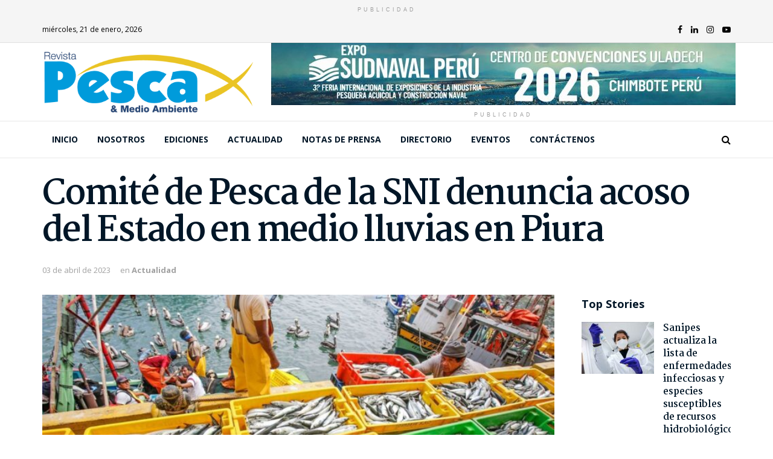

--- FILE ---
content_type: text/css
request_url: https://pescaymedioambiente.com/wp-content/uploads/elementor/css/global.css?ver=1592940843
body_size: 2353
content:
.elementor-widget-heading .elementor-heading-title{color:#6ec1e4;font-family:"Open Sans", Sans-serif;font-weight:600;}.elementor-widget-image .widget-image-caption{color:#7a7a7a;font-family:"Roboto", Sans-serif;font-weight:400;}.elementor-widget-text-editor{color:#7a7a7a;font-family:"Roboto", Sans-serif;font-weight:400;}.elementor-widget-text-editor.elementor-drop-cap-view-stacked .elementor-drop-cap{background-color:#6ec1e4;}.elementor-widget-text-editor.elementor-drop-cap-view-framed .elementor-drop-cap, .elementor-widget-text-editor.elementor-drop-cap-view-default .elementor-drop-cap{color:#6ec1e4;border-color:#6ec1e4;}.elementor-widget-button .elementor-button{font-family:"Roboto", Sans-serif;font-weight:500;background-color:#61ce70;}.elementor-widget-divider{--divider-border-color:#54595f;}.elementor-widget-divider .elementor-divider__text{color:#54595f;font-family:"Open Sans", Sans-serif;font-weight:400;}.elementor-widget-divider.elementor-view-stacked .elementor-icon{background-color:#54595f;}.elementor-widget-divider.elementor-view-framed .elementor-icon, .elementor-widget-divider.elementor-view-default .elementor-icon{color:#54595f;border-color:#54595f;}.elementor-widget-divider.elementor-view-framed .elementor-icon, .elementor-widget-divider.elementor-view-default .elementor-icon svg{fill:#54595f;}.elementor-widget-image-box .elementor-image-box-content .elementor-image-box-title{color:#6ec1e4;font-family:"Open Sans", Sans-serif;font-weight:600;}.elementor-widget-image-box .elementor-image-box-content .elementor-image-box-description{color:#7a7a7a;font-family:"Roboto", Sans-serif;font-weight:400;}.elementor-widget-icon.elementor-view-stacked .elementor-icon{background-color:#6ec1e4;}.elementor-widget-icon.elementor-view-framed .elementor-icon, .elementor-widget-icon.elementor-view-default .elementor-icon{color:#6ec1e4;border-color:#6ec1e4;}.elementor-widget-icon.elementor-view-framed .elementor-icon, .elementor-widget-icon.elementor-view-default .elementor-icon svg{fill:#6ec1e4;}.elementor-widget-icon-box.elementor-view-stacked .elementor-icon{background-color:#6ec1e4;}.elementor-widget-icon-box.elementor-view-framed .elementor-icon, .elementor-widget-icon-box.elementor-view-default .elementor-icon{fill:#6ec1e4;color:#6ec1e4;border-color:#6ec1e4;}.elementor-widget-icon-box .elementor-icon-box-content .elementor-icon-box-title{color:#6ec1e4;font-family:"Open Sans", Sans-serif;font-weight:600;}.elementor-widget-icon-box .elementor-icon-box-content .elementor-icon-box-description{color:#7a7a7a;font-family:"Roboto", Sans-serif;font-weight:400;}.elementor-widget-star-rating .elementor-star-rating__title{color:#7a7a7a;font-family:"Roboto", Sans-serif;font-weight:400;}.elementor-widget-image-carousel .elementor-image-carousel-caption{font-family:"Roboto", Sans-serif;font-weight:500;}.elementor-widget-image-gallery .gallery-item .gallery-caption{font-family:"Roboto", Sans-serif;font-weight:500;}.elementor-widget-icon-list .elementor-icon-list-item:not(:last-child):after{border-color:#7a7a7a;}.elementor-widget-icon-list .elementor-icon-list-icon i{color:#6ec1e4;}.elementor-widget-icon-list .elementor-icon-list-icon svg{fill:#6ec1e4;}.elementor-widget-icon-list .elementor-icon-list-text{color:#54595f;}.elementor-widget-icon-list .elementor-icon-list-item{font-family:"Roboto", Sans-serif;font-weight:400;}.elementor-widget-counter .elementor-counter-number-wrapper{color:#6ec1e4;font-family:"Open Sans", Sans-serif;font-weight:600;}.elementor-widget-counter .elementor-counter-title{color:#54595f;font-family:"Open Sans", Sans-serif;font-weight:400;}.elementor-widget-progress .elementor-progress-wrapper .elementor-progress-bar{background-color:#6ec1e4;}.elementor-widget-progress .elementor-title{color:#6ec1e4;font-family:"Roboto", Sans-serif;font-weight:400;}.elementor-widget-testimonial .elementor-testimonial-content{color:#7a7a7a;font-family:"Roboto", Sans-serif;font-weight:400;}.elementor-widget-testimonial .elementor-testimonial-name{color:#6ec1e4;font-family:"Open Sans", Sans-serif;font-weight:600;}.elementor-widget-testimonial .elementor-testimonial-job{color:#54595f;font-family:"Open Sans", Sans-serif;font-weight:400;}.elementor-widget-tabs .elementor-tab-title, .elementor-widget-tabs .elementor-tab-title a{color:#6ec1e4;}.elementor-widget-tabs .elementor-tab-title.elementor-active a{color:#61ce70;}.elementor-widget-tabs .elementor-tab-title{font-family:"Open Sans", Sans-serif;font-weight:600;}.elementor-widget-tabs .elementor-tab-content{color:#7a7a7a;font-family:"Roboto", Sans-serif;font-weight:400;}.elementor-widget-accordion .elementor-accordion-icon, .elementor-widget-accordion .elementor-accordion-title{color:#6ec1e4;}.elementor-widget-accordion .elementor-active .elementor-accordion-icon, .elementor-widget-accordion .elementor-active .elementor-accordion-title{color:#61ce70;}.elementor-widget-accordion .elementor-accordion .elementor-accordion-title{font-family:"Open Sans", Sans-serif;font-weight:600;}.elementor-widget-accordion .elementor-accordion .elementor-tab-content{color:#7a7a7a;font-family:"Roboto", Sans-serif;font-weight:400;}.elementor-widget-toggle .elementor-toggle-title, .elementor-widget-toggle .elementor-toggle-icon{color:#6ec1e4;}.elementor-widget-toggle .elementor-tab-title.elementor-active a, .elementor-widget-toggle .elementor-tab-title.elementor-active .elementor-toggle-icon{color:#61ce70;}.elementor-widget-toggle .elementor-toggle .elementor-toggle-title{font-family:"Open Sans", Sans-serif;font-weight:600;}.elementor-widget-toggle .elementor-toggle .elementor-tab-content{color:#7a7a7a;font-family:"Roboto", Sans-serif;font-weight:400;}.elementor-widget-alert .elementor-alert-title{font-family:"Open Sans", Sans-serif;font-weight:600;}.elementor-widget-alert .elementor-alert-description{font-family:"Roboto", Sans-serif;font-weight:400;}.elementor-widget-jet-blog-posts-navigation .nav-links .nav-previous a{background-color:#61ce70;}.elementor-widget-jet-blog-posts-navigation .nav-links .nav-next a{background-color:#61ce70;}.elementor-widget-jet-blog-posts-navigation .nav-links .nav-previous a, .elementor-widget-jet-blog-posts-navigation .nav-links .nav-next a{font-family:"Roboto", Sans-serif;font-weight:400;}.elementor-widget-jet-blog-posts-pagination .navigation.pagination .nav-links a.page-numbers{background-color:#61ce70;}.elementor-widget-jet-blog-posts-pagination .navigation.pagination .nav-links span.page-numbers.current{background-color:#7a7a7a;}.elementor-widget-jet-blog-posts-pagination .navigation.pagination .nav-links .page-numbers{font-family:"Roboto", Sans-serif;font-weight:400;}.elementor-widget-jet-blog-smart-listing  .jet-smart-listing__title{font-family:"Roboto", Sans-serif;font-weight:400;}.elementor-widget-jet-blog-smart-listing  .jet-smart-listing__filter > .jet-smart-listing__filter-item > a{font-family:"Roboto", Sans-serif;font-weight:400;}.elementor-widget-jet-blog-smart-listing  .jet-smart-listing__filter-hidden-items a{font-family:"Roboto", Sans-serif;font-weight:400;}.elementor-widget-jet-blog-smart-listing  .jet-smart-listing__featured .post-title-featured{font-family:"Open Sans", Sans-serif;font-weight:600;}.elementor-widget-jet-blog-smart-listing  .jet-smart-listing__featured .post-excerpt-featured{font-family:"Roboto", Sans-serif;font-weight:400;}.elementor-widget-jet-blog-smart-listing .jet-smart-listing__featured .jet-smart-listing__meta{color:#7a7a7a;font-family:"Roboto", Sans-serif;font-weight:400;}.elementor-widget-jet-blog-smart-listing .jet-smart-listing__featured .jet-smart-listing__more{background-color:#6ec1e4;}.elementor-widget-jet-blog-smart-listing  .jet-smart-listing__featured .jet-smart-listing__more{font-family:"Roboto", Sans-serif;font-weight:400;}.elementor-widget-jet-blog-smart-listing .jet-smart-listing__featured .jet-smart-listing__more:hover{background-color:#6ec1e4;}.elementor-widget-jet-blog-smart-listing .jet-smart-listing__featured .jet-smart-listing__terms-link{background-color:#6ec1e4;}.elementor-widget-jet-blog-smart-listing  .jet-smart-listing__featured .jet-smart-listing__terms-link{font-family:"Roboto", Sans-serif;font-weight:400;}.elementor-widget-jet-blog-smart-listing .jet-smart-listing__featured .jet-smart-listing__terms-link:hover{background-color:#6ec1e4;}.elementor-widget-jet-blog-smart-listing  .jet-smart-listing__post .post-title-simple{font-family:"Open Sans", Sans-serif;font-weight:600;}.elementor-widget-jet-blog-smart-listing  .jet-smart-listing__post .post-excerpt-simple{font-family:"Roboto", Sans-serif;font-weight:400;}.elementor-widget-jet-blog-smart-listing .jet-smart-listing__post .jet-smart-listing__meta{color:#7a7a7a;font-family:"Roboto", Sans-serif;font-weight:400;}.elementor-widget-jet-blog-smart-listing .jet-smart-listing__post .jet-smart-listing__more{background-color:#6ec1e4;}.elementor-widget-jet-blog-smart-listing  .jet-smart-listing__post .jet-smart-listing__more{font-family:"Roboto", Sans-serif;font-weight:400;}.elementor-widget-jet-blog-smart-listing .jet-smart-listing__post .jet-smart-listing__more:hover{background-color:#6ec1e4;}.elementor-widget-jet-blog-smart-listing .jet-smart-listing__post .jet-smart-listing__terms-link{background-color:#6ec1e4;}.elementor-widget-jet-blog-smart-listing  .jet-smart-listing__post .jet-smart-listing__terms-link{font-family:"Roboto", Sans-serif;font-weight:400;}.elementor-widget-jet-blog-smart-listing .jet-smart-listing__post .jet-smart-listing__terms-link:hover{background-color:#6ec1e4;}.elementor-widget-jet-blog-smart-listing .jet-smart-listing__arrow{background-color:#6ec1e4;}.elementor-widget-jet-blog-smart-listing .jet-smart-listing__arrow:hover{background-color:#6ec1e4;}.elementor-widget-jet-blog-smart-listing .jet-title-fields__item-label{font-family:"Open Sans", Sans-serif;font-weight:600;}.elementor-widget-jet-blog-smart-listing .jet-content-fields__item-label{font-family:"Open Sans", Sans-serif;font-weight:600;}.elementor-widget-jet-blog-smart-tiles  .jet-smart-tiles__box-title{font-family:"Open Sans", Sans-serif;font-weight:600;}.elementor-widget-jet-blog-smart-tiles .layout-2-1-2 > div:nth-child( 3 ) .jet-smart-tiles__box-title, .elementor-widget-jet-blog-smart-tiles .layout-1-1-2-h > div:nth-child( 1 ) .jet-smart-tiles__box-title, .elementor-widget-jet-blog-smart-tiles .layout-1-1-2-v > div:nth-child( 1 ) .jet-smart-tiles__box-title, .elementor-widget-jet-blog-smart-tiles .layout-1-2 > div:nth-child( 1 ) .jet-smart-tiles__box-title, .elementor-widget-jet-blog-smart-tiles .layout-1-2-2 > div:nth-child( 1 ) .jet-smart-tiles__box-title{font-family:"Open Sans", Sans-serif;font-weight:600;}.elementor-widget-jet-blog-smart-tiles  .jet-smart-tiles__box-excerpt{font-family:"Roboto", Sans-serif;font-weight:400;}.elementor-widget-jet-blog-smart-tiles .jet-smart-tiles__meta{color:#7a7a7a;font-family:"Roboto", Sans-serif;font-weight:400;}.elementor-widget-jet-blog-smart-tiles .jet-smart-tiles__terms-link{background-color:#6ec1e4;}.elementor-widget-jet-blog-smart-tiles  .jet-smart-tiles__terms-link{font-family:"Roboto", Sans-serif;font-weight:400;}.elementor-widget-jet-blog-smart-tiles .jet-smart-tiles__terms-link:hover{background-color:#6ec1e4;}.elementor-widget-jet-blog-smart-tiles .jet-blog-arrow{background-color:#6ec1e4;}.elementor-widget-jet-blog-smart-tiles .jet-blog-arrow:hover{background-color:#6ec1e4;}.elementor-widget-jet-blog-smart-tiles .jet-title-fields__item-label{font-family:"Open Sans", Sans-serif;font-weight:600;}.elementor-widget-jet-blog-smart-tiles .jet-content-fields__item-label{font-family:"Open Sans", Sans-serif;font-weight:600;}.elementor-widget-jet-blog-text-ticker  .jet-text-ticker__title{font-family:"Open Sans", Sans-serif;font-weight:600;}.elementor-widget-jet-blog-text-ticker  .jet-text-ticker__date{font-family:"Roboto", Sans-serif;font-weight:400;}.elementor-widget-jet-blog-text-ticker  .jet-text-ticker__post-author{font-family:"Roboto", Sans-serif;font-weight:400;}.elementor-widget-jet-blog-text-ticker  .jet-text-ticker__post-date{font-family:"Roboto", Sans-serif;font-weight:400;}.elementor-widget-jet-blog-text-ticker  .jet-text-ticker__item-typed{font-family:"Roboto", Sans-serif;font-weight:400;}.elementor-widget-jet-blog-text-ticker .jet-blog-arrow{background-color:#6ec1e4;}.elementor-widget-jet-blog-text-ticker .jet-blog-arrow:hover{background-color:#6ec1e4;}.elementor-widget-jet-blog-video-playlist .jet-blog-playlist__canvas{background-color:#54595f;}.elementor-widget-jet-blog-video-playlist .jet-blog-playlist__items{background-color:#7a7a7a;}.elementor-widget-jet-blog-video-playlist .jet-blog-playlist__heading{background-color:#54595f;}.elementor-widget-jet-blog-video-playlist  .jet-blog-playlist__heading-title{font-family:"Open Sans", Sans-serif;font-weight:600;}.elementor-widget-jet-blog-video-playlist  .jet-blog-playlist__counter{font-family:"Roboto", Sans-serif;font-weight:400;}.elementor-widget-jet-blog-video-playlist  .jet-blog-playlist__item-title{font-family:"Roboto", Sans-serif;font-weight:400;}.elementor-widget-jet-blog-video-playlist  .jet-blog-playlist__item-duration{font-family:"Roboto", Sans-serif;font-weight:400;}.elementor-widget-jet-blog-video-playlist  .jet-blog-playlist__item-index{font-family:"Roboto", Sans-serif;font-weight:400;}.elementor-widget-theme-site-logo .widget-image-caption{color:#7a7a7a;font-family:"Roboto", Sans-serif;font-weight:400;}.elementor-widget-theme-site-title .elementor-heading-title{color:#6ec1e4;font-family:"Open Sans", Sans-serif;font-weight:600;}.elementor-widget-theme-page-title .elementor-heading-title{color:#6ec1e4;font-family:"Open Sans", Sans-serif;font-weight:600;}.elementor-widget-theme-post-title .elementor-heading-title{color:#6ec1e4;font-family:"Open Sans", Sans-serif;font-weight:600;}.elementor-widget-theme-post-excerpt .elementor-widget-container{color:#7a7a7a;font-family:"Roboto", Sans-serif;font-weight:400;}.elementor-widget-theme-post-content{color:#7a7a7a;font-family:"Roboto", Sans-serif;font-weight:400;}.elementor-widget-theme-post-featured-image .widget-image-caption{color:#7a7a7a;font-family:"Roboto", Sans-serif;font-weight:400;}.elementor-widget-theme-archive-title .elementor-heading-title{color:#6ec1e4;font-family:"Open Sans", Sans-serif;font-weight:600;}.elementor-widget-archive-posts .elementor-post__title, .elementor-widget-archive-posts .elementor-post__title a{color:#54595f;font-family:"Open Sans", Sans-serif;font-weight:600;}.elementor-widget-archive-posts .elementor-post__meta-data{font-family:"Open Sans", Sans-serif;font-weight:400;}.elementor-widget-archive-posts .elementor-post__excerpt p{font-family:"Roboto", Sans-serif;font-weight:400;}.elementor-widget-archive-posts .elementor-post__read-more{color:#61ce70;font-family:"Roboto", Sans-serif;font-weight:500;}.elementor-widget-archive-posts .elementor-post__card .elementor-post__badge{background-color:#61ce70;font-family:"Roboto", Sans-serif;font-weight:500;}.elementor-widget-archive-posts .elementor-pagination{font-family:"Open Sans", Sans-serif;font-weight:400;}.elementor-widget-archive-posts .elementor-posts-nothing-found{color:#7a7a7a;font-family:"Roboto", Sans-serif;font-weight:400;}.elementor-widget-posts .elementor-post__title, .elementor-widget-posts .elementor-post__title a{color:#54595f;font-family:"Open Sans", Sans-serif;font-weight:600;}.elementor-widget-posts .elementor-post__meta-data{font-family:"Open Sans", Sans-serif;font-weight:400;}.elementor-widget-posts .elementor-post__excerpt p{font-family:"Roboto", Sans-serif;font-weight:400;}.elementor-widget-posts .elementor-post__read-more{color:#61ce70;font-family:"Roboto", Sans-serif;font-weight:500;}.elementor-widget-posts .elementor-post__card .elementor-post__badge{background-color:#61ce70;font-family:"Roboto", Sans-serif;font-weight:500;}.elementor-widget-posts .elementor-pagination{font-family:"Open Sans", Sans-serif;font-weight:400;}.elementor-widget-portfolio a .elementor-portfolio-item__overlay{background-color:#61ce70;}.elementor-widget-portfolio .elementor-portfolio-item__title{font-family:"Open Sans", Sans-serif;font-weight:600;}.elementor-widget-portfolio .elementor-portfolio__filter{color:#7a7a7a;font-family:"Open Sans", Sans-serif;font-weight:600;}.elementor-widget-portfolio .elementor-portfolio__filter.elementor-active{color:#6ec1e4;}.elementor-widget-gallery .elementor-gallery-item__title{font-family:"Open Sans", Sans-serif;font-weight:600;}.elementor-widget-gallery .elementor-gallery-item__description{font-family:"Roboto", Sans-serif;font-weight:400;}.elementor-widget-gallery{--galleries-title-color-normal:#6ec1e4;--galleries-title-color-hover:#54595f;--galleries-pointer-bg-color-hover:#61ce70;--gallery-title-color-active:#54595f;--galleries-pointer-bg-color-active:#61ce70;}.elementor-widget-gallery .elementor-gallery-title{font-family:"Open Sans", Sans-serif;font-weight:600;}.elementor-widget-form .elementor-field-group > label, .elementor-widget-form .elementor-field-subgroup label{color:#7a7a7a;}.elementor-widget-form .elementor-field-group > label{font-family:"Roboto", Sans-serif;font-weight:400;}.elementor-widget-form .elementor-field-type-html{color:#7a7a7a;font-family:"Roboto", Sans-serif;font-weight:400;}.elementor-widget-form .elementor-field-group .elementor-field{color:#7a7a7a;}.elementor-widget-form .elementor-field-group .elementor-field, .elementor-widget-form .elementor-field-subgroup label{font-family:"Roboto", Sans-serif;font-weight:400;}.elementor-widget-form .elementor-button{background-color:#61ce70;font-family:"Roboto", Sans-serif;font-weight:500;}.elementor-widget-form .elementor-message{font-family:"Roboto", Sans-serif;font-weight:400;}.elementor-widget-login .elementor-field-group > a{color:#7a7a7a;}.elementor-widget-login .elementor-field-group > a:hover{color:#61ce70;}.elementor-widget-login .elementor-form-fields-wrapper label{color:#7a7a7a;font-family:"Roboto", Sans-serif;font-weight:400;}.elementor-widget-login .elementor-field-group .elementor-field{color:#7a7a7a;}.elementor-widget-login .elementor-field-group .elementor-field, .elementor-widget-login .elementor-field-subgroup label{font-family:"Roboto", Sans-serif;font-weight:400;}.elementor-widget-login .elementor-button{font-family:"Roboto", Sans-serif;font-weight:500;background-color:#61ce70;}.elementor-widget-login .elementor-widget-container .elementor-login__logged-in-message{color:#7a7a7a;font-family:"Roboto", Sans-serif;font-weight:400;}.elementor-widget-slides .elementor-slide-heading{font-family:"Open Sans", Sans-serif;font-weight:600;}.elementor-widget-slides .elementor-slide-description{font-family:"Open Sans", Sans-serif;font-weight:400;}.elementor-widget-slides .elementor-slide-button{font-family:"Roboto", Sans-serif;font-weight:500;}.elementor-widget-nav-menu .elementor-nav-menu .elementor-item{font-family:"Open Sans", Sans-serif;font-weight:600;}.elementor-widget-nav-menu .elementor-nav-menu--main .elementor-item{color:#7a7a7a;}.elementor-widget-nav-menu .elementor-nav-menu--main .elementor-item:hover,
					.elementor-widget-nav-menu .elementor-nav-menu--main .elementor-item.elementor-item-active,
					.elementor-widget-nav-menu .elementor-nav-menu--main .elementor-item.highlighted,
					.elementor-widget-nav-menu .elementor-nav-menu--main .elementor-item:focus{color:#61ce70;}.elementor-widget-nav-menu .elementor-nav-menu--main:not(.e--pointer-framed) .elementor-item:before,
					.elementor-widget-nav-menu .elementor-nav-menu--main:not(.e--pointer-framed) .elementor-item:after{background-color:#61ce70;}.elementor-widget-nav-menu .e--pointer-framed .elementor-item:before,
					.elementor-widget-nav-menu .e--pointer-framed .elementor-item:after{border-color:#61ce70;}.elementor-widget-nav-menu .elementor-nav-menu--dropdown .elementor-item, .elementor-widget-nav-menu .elementor-nav-menu--dropdown  .elementor-sub-item{font-family:"Roboto", Sans-serif;font-weight:500;}.elementor-widget-animated-headline .elementor-headline-dynamic-wrapper path{stroke:#61ce70;}.elementor-widget-animated-headline .elementor-headline-plain-text{color:#54595f;}.elementor-widget-animated-headline .elementor-headline{font-family:"Open Sans", Sans-serif;font-weight:600;}.elementor-widget-animated-headline .elementor-headline-dynamic-text{color:#54595f;font-family:"Open Sans", Sans-serif;font-weight:600;}.elementor-widget-price-list .elementor-price-list-header{color:#6ec1e4;font-family:"Open Sans", Sans-serif;font-weight:600;}.elementor-widget-price-list .elementor-price-list-description{color:#7a7a7a;font-family:"Roboto", Sans-serif;font-weight:400;}.elementor-widget-price-list .elementor-price-list-separator{border-bottom-color:#54595f;}.elementor-widget-price-table .elementor-price-table__header{background-color:#54595f;}.elementor-widget-price-table .elementor-price-table__heading{font-family:"Open Sans", Sans-serif;font-weight:600;}.elementor-widget-price-table .elementor-price-table__subheading{font-family:"Open Sans", Sans-serif;font-weight:400;}.elementor-widget-price-table .elementor-price-table__price{font-family:"Open Sans", Sans-serif;font-weight:600;}.elementor-widget-price-table .elementor-price-table__original-price{color:#54595f;font-family:"Open Sans", Sans-serif;font-weight:600;}.elementor-widget-price-table .elementor-price-table__period{color:#54595f;font-family:"Open Sans", Sans-serif;font-weight:400;}.elementor-widget-price-table .elementor-price-table__features-list{color:#7a7a7a;}.elementor-widget-price-table .elementor-price-table__features-list li{font-family:"Roboto", Sans-serif;font-weight:400;}.elementor-widget-price-table .elementor-price-table__features-list li:before{border-top-color:#7a7a7a;}.elementor-widget-price-table .elementor-price-table__button{font-family:"Roboto", Sans-serif;font-weight:500;background-color:#61ce70;}.elementor-widget-price-table .elementor-price-table__additional_info{color:#7a7a7a;font-family:"Roboto", Sans-serif;font-weight:400;}.elementor-widget-price-table .elementor-price-table__ribbon-inner{background-color:#61ce70;font-family:"Roboto", Sans-serif;font-weight:500;}.elementor-widget-flip-box .elementor-flip-box__front .elementor-flip-box__layer__title{font-family:"Open Sans", Sans-serif;font-weight:600;}.elementor-widget-flip-box .elementor-flip-box__front .elementor-flip-box__layer__description{font-family:"Roboto", Sans-serif;font-weight:400;}.elementor-widget-flip-box .elementor-flip-box__back .elementor-flip-box__layer__title{font-family:"Open Sans", Sans-serif;font-weight:600;}.elementor-widget-flip-box .elementor-flip-box__back .elementor-flip-box__layer__description{font-family:"Roboto", Sans-serif;font-weight:400;}.elementor-widget-flip-box .elementor-flip-box__button{font-family:"Roboto", Sans-serif;font-weight:500;}.elementor-widget-call-to-action .elementor-cta__title{font-family:"Open Sans", Sans-serif;font-weight:600;}.elementor-widget-call-to-action .elementor-cta__description{font-family:"Roboto", Sans-serif;font-weight:400;}.elementor-widget-call-to-action .elementor-cta__button{font-family:"Roboto", Sans-serif;font-weight:500;}.elementor-widget-call-to-action .elementor-ribbon-inner{background-color:#61ce70;font-family:"Roboto", Sans-serif;font-weight:500;}.elementor-widget-media-carousel .elementor-carousel-image-overlay{font-family:"Roboto", Sans-serif;font-weight:500;}.elementor-widget-testimonial-carousel .elementor-testimonial__text{color:#7a7a7a;font-family:"Roboto", Sans-serif;font-weight:400;}.elementor-widget-testimonial-carousel .elementor-testimonial__name{color:#7a7a7a;font-family:"Open Sans", Sans-serif;font-weight:600;}.elementor-widget-testimonial-carousel .elementor-testimonial__title{color:#6ec1e4;font-family:"Open Sans", Sans-serif;font-weight:400;}.elementor-widget-reviews .elementor-testimonial__header, .elementor-widget-reviews .elementor-testimonial__name{font-family:"Open Sans", Sans-serif;font-weight:600;}.elementor-widget-reviews .elementor-testimonial__text{font-family:"Roboto", Sans-serif;font-weight:400;}.elementor-widget-table-of-contents{--header-color:#54595f;--item-text-color:#7a7a7a;--item-text-hover-color:#61ce70;--marker-color:#7a7a7a;}.elementor-widget-table-of-contents .elementor-toc__header, .elementor-widget-table-of-contents .elementor-toc__header-title{font-family:"Open Sans", Sans-serif;font-weight:600;}.elementor-widget-table-of-contents .elementor-toc__list-item{font-family:"Roboto", Sans-serif;font-weight:400;}.elementor-widget-countdown .elementor-countdown-item{background-color:#6ec1e4;}.elementor-widget-countdown .elementor-countdown-digits{font-family:"Roboto", Sans-serif;font-weight:400;}.elementor-widget-countdown .elementor-countdown-label{font-family:"Open Sans", Sans-serif;font-weight:400;}.elementor-widget-countdown .elementor-countdown-expire--message{color:#7a7a7a;font-family:"Roboto", Sans-serif;font-weight:400;}.elementor-widget-search-form input[type="search"].elementor-search-form__input{font-family:"Roboto", Sans-serif;font-weight:400;}.elementor-widget-search-form .elementor-search-form__input,
					.elementor-widget-search-form .elementor-search-form__icon,
					.elementor-widget-search-form .elementor-lightbox .dialog-lightbox-close-button,
					.elementor-widget-search-form .elementor-lightbox .dialog-lightbox-close-button:hover,
					.elementor-widget-search-form.elementor-search-form--skin-full_screen input[type="search"].elementor-search-form__input{color:#7a7a7a;}.elementor-widget-search-form .elementor-search-form__submit{font-family:"Roboto", Sans-serif;font-weight:400;background-color:#54595f;}.elementor-widget-author-box .elementor-author-box__name{color:#54595f;font-family:"Open Sans", Sans-serif;font-weight:600;}.elementor-widget-author-box .elementor-author-box__bio{color:#7a7a7a;font-family:"Roboto", Sans-serif;font-weight:400;}.elementor-widget-author-box .elementor-author-box__button{color:#54595f;border-color:#54595f;font-family:"Roboto", Sans-serif;font-weight:500;}.elementor-widget-author-box .elementor-author-box__button:hover{border-color:#54595f;color:#54595f;}.elementor-widget-post-navigation span.post-navigation__prev--label{color:#7a7a7a;}.elementor-widget-post-navigation span.post-navigation__next--label{color:#7a7a7a;}.elementor-widget-post-navigation span.post-navigation__prev--label, .elementor-widget-post-navigation span.post-navigation__next--label{font-family:"Open Sans", Sans-serif;font-weight:400;}.elementor-widget-post-navigation span.post-navigation__prev--title, .elementor-widget-post-navigation span.post-navigation__next--title{color:#54595f;font-family:"Open Sans", Sans-serif;font-weight:400;}.elementor-widget-post-info .elementor-icon-list-item:not(:last-child):after{border-color:#7a7a7a;}.elementor-widget-post-info .elementor-icon-list-icon i{color:#6ec1e4;}.elementor-widget-post-info .elementor-icon-list-icon svg{fill:#6ec1e4;}.elementor-widget-post-info .elementor-icon-list-text, .elementor-widget-post-info .elementor-icon-list-text a{color:#54595f;}.elementor-widget-post-info .elementor-icon-list-item{font-family:"Roboto", Sans-serif;font-weight:400;}.elementor-widget-sitemap .elementor-sitemap-title{color:#6ec1e4;font-family:"Open Sans", Sans-serif;font-weight:600;}.elementor-widget-sitemap .elementor-sitemap-item, .elementor-widget-sitemap span.elementor-sitemap-list, .elementor-widget-sitemap .elementor-sitemap-item a{color:#7a7a7a;font-family:"Roboto", Sans-serif;font-weight:400;}.elementor-widget-sitemap .elementor-sitemap-item{color:#7a7a7a;}.elementor-widget-blockquote .elementor-blockquote__content{color:#7a7a7a;}.elementor-widget-blockquote .elementor-blockquote__author{color:#54595f;}.elementor-section.elementor-section-boxed > .elementor-container{max-width:1200px;}

--- FILE ---
content_type: application/javascript
request_url: https://pescaymedioambiente.com/wp-content/plugins/elementor/assets/lib/share-link/share-link.min.js?ver=2.9.13
body_size: 816
content:
(function(a){window.ShareLink=function(b,c){var d,e={},f=function(a){var b=a.substr(0,e.classPrefixLength);return b===e.classPrefix?a.substr(e.classPrefixLength):null},g=function(a){d.on("click",function(){h(a)})},h=function(a){var b="";if(e.width&&e.height){var c=screen.width/2-e.width/2,d=screen.height/2-e.height/2;b="toolbar=0,status=0,width="+e.width+",height="+e.height+",top="+d+",left="+c}var f=ShareLink.getNetworkLink(a,e),g=/^https?:\/\//.test(f),h=g?"":"_self";open(f,h,b)},i=function(){a.each(b.classList,function(){var a=f(this);if(a)return g(a),!1})},j=function(){a.extend(e,ShareLink.defaultSettings,c),["title","text"].forEach(function(a){e[a]=e[a].replace("#","")}),e.classPrefixLength=e.classPrefix.length},k=function(){d=a(b)};(function(){j(),k(),i()})()},ShareLink.networkTemplates={twitter:"https://twitter.com/intent/tweet?text={text}{url}",pinterest:"https://www.pinterest.com/pin/create/button/?url={url}&media={image}",facebook:"https://www.facebook.com/sharer.php?u={url}",vk:"https://vkontakte.ru/share.php?url={url}&title={title}&description={text}&image={image}",linkedin:"https://www.linkedin.com/shareArticle?mini=true&url={url}&title={title}&summary={text}&source={url}",odnoklassniki:"https://connect.ok.ru/offer?url={url}&title={title}&imageUrl={image}",tumblr:"https://tumblr.com/share/link?url={url}",delicious:"https://del.icio.us/save?url={url}&title={title}",google:"https://plus.google.com/share?url={url}",digg:"https://digg.com/submit?url={url}",reddit:"https://reddit.com/submit?url={url}&title={title}",stumbleupon:"https://www.stumbleupon.com/submit?url={url}",pocket:"https://getpocket.com/edit?url={url}",whatsapp:"https://api.whatsapp.com/send?text=*{title}*\n{text}\n{url}",xing:"https://www.xing.com/app/user?op=share&url={url}",print:"javascript:print()",email:"mailto:?subject={title}&body={text}\n{url}",telegram:"https://telegram.me/share/url?url={url}&text={text}",skype:"https://web.skype.com/share?url={url}"},ShareLink.defaultSettings={title:"",text:"",image:"",url:location.href,classPrefix:"s_",width:640,height:480},ShareLink.getNetworkLink=function(a,b){var c=ShareLink.networkTemplates[a].replace(/{([^}]+)}/g,function(a,c){return b[c]||""});if("email"===a){if(-1<b.title.indexOf("&")||-1<b.text.indexOf("&")){var d={text:b.text.replace(/&/g,"%26"),title:b.title.replace(/&/g,"%26"),url:b.url};c=ShareLink.networkTemplates[a].replace(/{([^}]+)}/g,function(a,b){return d[b]})}return c.indexOf("?subject=&body")&&(c=c.replace("subject=&","")),c}return c},a.fn.shareLink=function(b){return this.each(function(){a(this).data("shareLink",new ShareLink(this,b))})}})(jQuery);
